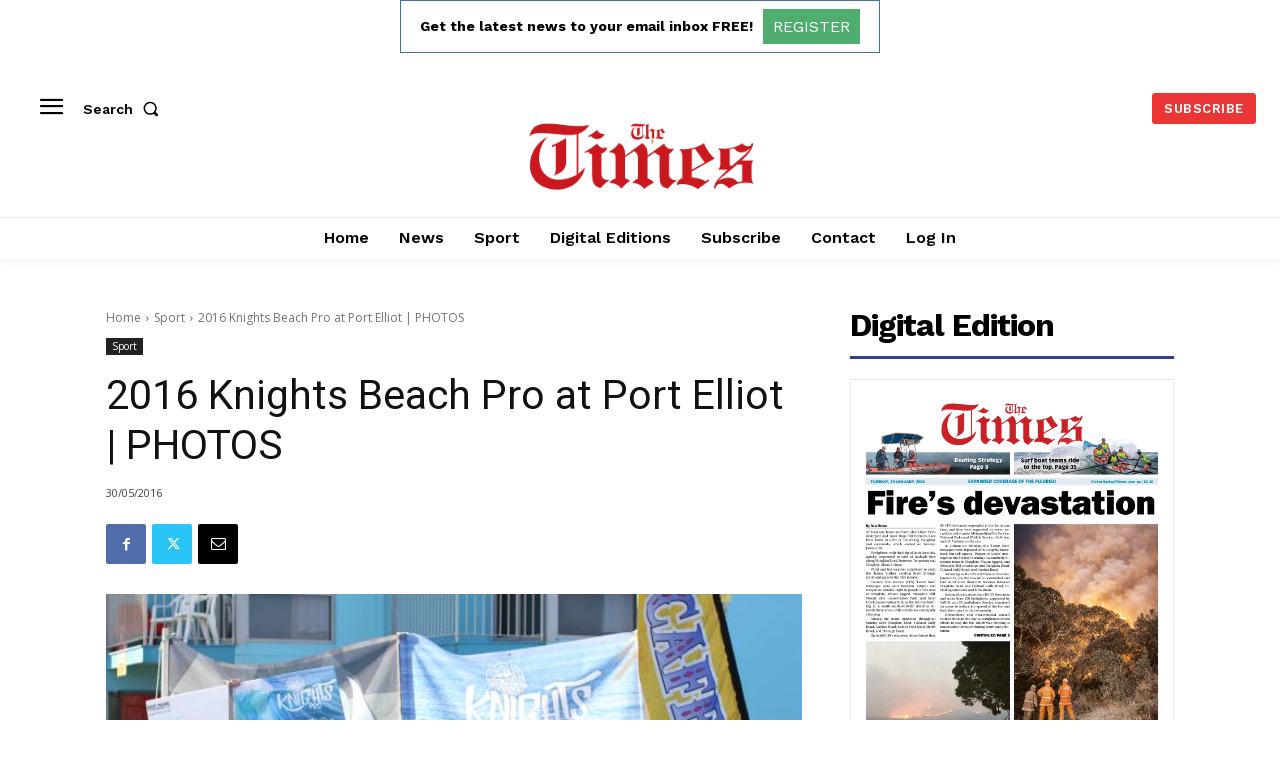

--- FILE ---
content_type: text/html; charset=utf-8
request_url: https://www.google.com/recaptcha/api2/aframe
body_size: 268
content:
<!DOCTYPE HTML><html><head><meta http-equiv="content-type" content="text/html; charset=UTF-8"></head><body><script nonce="P-Fj0ZudINarSzL0sMpz2w">/** Anti-fraud and anti-abuse applications only. See google.com/recaptcha */ try{var clients={'sodar':'https://pagead2.googlesyndication.com/pagead/sodar?'};window.addEventListener("message",function(a){try{if(a.source===window.parent){var b=JSON.parse(a.data);var c=clients[b['id']];if(c){var d=document.createElement('img');d.src=c+b['params']+'&rc='+(localStorage.getItem("rc::a")?sessionStorage.getItem("rc::b"):"");window.document.body.appendChild(d);sessionStorage.setItem("rc::e",parseInt(sessionStorage.getItem("rc::e")||0)+1);localStorage.setItem("rc::h",'1769055137340');}}}catch(b){}});window.parent.postMessage("_grecaptcha_ready", "*");}catch(b){}</script></body></html>